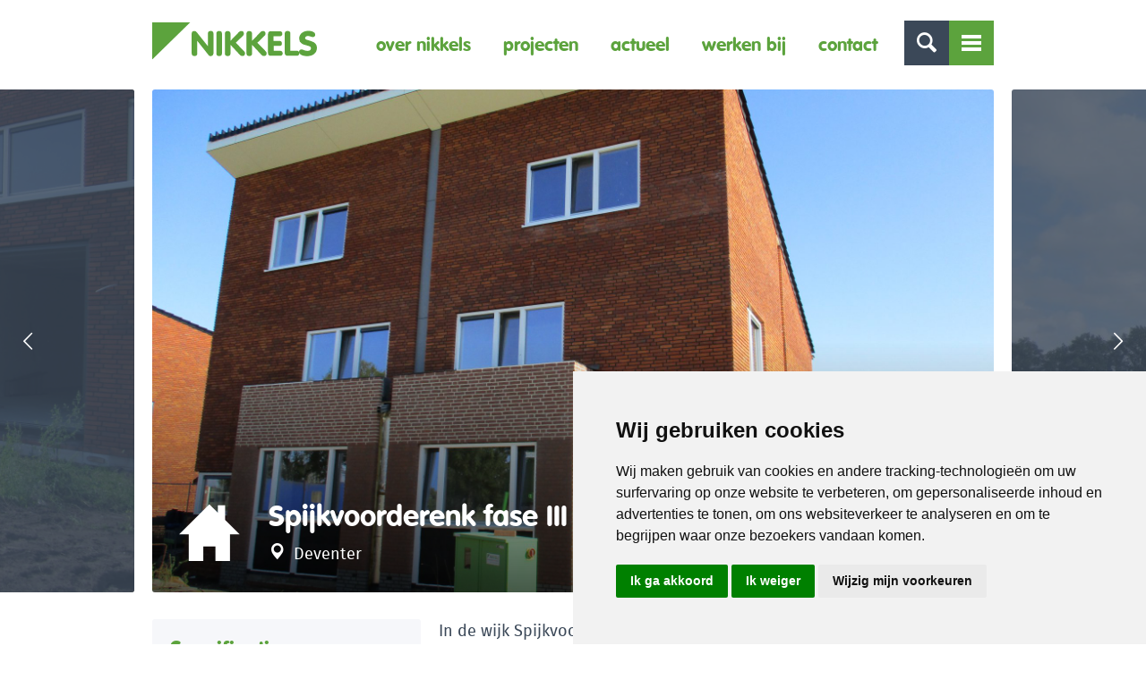

--- FILE ---
content_type: text/html; charset=UTF-8
request_url: https://nikkels.nl/project/spijkvoorderenk-fase-iii-8-5-woningen/
body_size: 9811
content:
<!doctype html>
<html class="no-js " lang="nl">
<head>
	<title>Spijkvoorderenk fase III 8 +5 woningen &raquo; Nikkels</title>

	<meta charset="UTF-8"/>
	<meta http-equiv="X-UA-Compatible" content="IE=edge">

	<!-- <link rel="shortcut icon" href="https://nikkels.nl/wp-content/themes/nikkels/favicon.ico"> -->

	<link rel="apple-touch-icon" sizes="180x180" href="/apple-touch-icon.png">
	<link rel="icon" type="image/png" sizes="32x32" href="/favicon-32x32.png">
	<link rel="icon" type="image/png" sizes="16x16" href="/favicon-16x16.png">
	<link rel="manifest" href="/site.webmanifest">
	<meta name="msapplication-TileColor" content="#da532c">
	<meta name="theme-color" content="#ffffff">

	<link rel="alternate" type="application/rss+xml" title="Nikkels RSS2 Feed"
	      href="https://nikkels.nl/feed/"/>
	<link rel="pingback" href="https://nikkels.nl/xmlrpc.php"/>
	<meta name="viewport" content="width=device-width, initial-scale=1, minimal-ui">

	<script src="https://cdn.jsdelivr.net/npm/sweetalert2@9"></script>
	<script src="https://cdnjs.cloudflare.com/ajax/libs/font-awesome/5.12.1/js/all.min.js" integrity="sha256-MAgcygDRahs+F/Nk5Vz387whB4kSK9NXlDN3w58LLq0=" crossorigin="anonymous"></script>

	<meta name='robots' content='index, follow, max-image-preview:large, max-snippet:-1, max-video-preview:-1' />

            <script data-no-defer="1" data-ezscrex="false" data-cfasync="false" data-pagespeed-no-defer data-cookieconsent="ignore">
                var ctPublicFunctions = {"_ajax_nonce":"f6b302d0fc","_rest_nonce":"1621fd010e","_ajax_url":"\/wp-admin\/admin-ajax.php","_rest_url":"https:\/\/nikkels.nl\/wp-json\/","data__cookies_type":"native","data__ajax_type":"rest","text__wait_for_decoding":"Decoding the contact data, let us a few seconds to finish. Anti-Spam by CleanTalk","cookiePrefix":"","wprocket_detected":false}
            </script>
        
            <script data-no-defer="1" data-ezscrex="false" data-cfasync="false" data-pagespeed-no-defer data-cookieconsent="ignore">
                var ctPublic = {"_ajax_nonce":"f6b302d0fc","settings__forms__check_internal":"0","settings__forms__check_external":"0","settings__forms__search_test":"1","settings__data__bot_detector_enabled":0,"blog_home":"https:\/\/nikkels.nl\/","pixel__setting":"0","pixel__enabled":false,"pixel__url":null,"data__email_check_before_post":1,"data__cookies_type":"native","data__key_is_ok":true,"data__visible_fields_required":true,"data__to_local_storage":[],"wl_brandname":"Anti-Spam by CleanTalk","wl_brandname_short":"CleanTalk","ct_checkjs_key":"f2174603f5cce6d41fa99f859e151a6f4fe9d7df39a19a66f797492829123857","emailEncoderPassKey":"090562eb7cd45a471e7f8fccfb0152bf","bot_detector_forms_excluded":"W10=","advancedCacheExists":true}
            </script>
        
	<!-- This site is optimized with the Yoast SEO plugin v20.0 - https://yoast.com/wordpress/plugins/seo/ -->
	<meta name="description" content="In de wijk Spijkvoorderenk in Deventer heeft Nikkels bouwbedrijf vijf 2-onder-één-kap woningen en 8 rijenwoningen gebouwd (fase 3)" />
	<link rel="canonical" href="https://nikkels.nl/project/spijkvoorderenk-fase-iii-8-5-woningen/" />
	<meta property="og:locale" content="nl_NL" />
	<meta property="og:type" content="article" />
	<meta property="og:title" content="Spijkvoorderenk fase III 8 +5 woningen &raquo; Nikkels" />
	<meta property="og:description" content="In de wijk Spijkvoorderenk in Deventer heeft Nikkels bouwbedrijf vijf 2-onder-één-kap woningen en 8 rijenwoningen gebouwd (fase 3)" />
	<meta property="og:url" content="https://nikkels.nl/project/spijkvoorderenk-fase-iii-8-5-woningen/" />
	<meta property="og:site_name" content="Nikkels" />
	<meta property="article:modified_time" content="2017-09-13T07:59:49+00:00" />
	<meta property="og:image" content="https://nikkels.nl/wp-content/uploads/2017/01/IMG_0429-1024x1024.jpg" />
	<meta property="og:image:width" content="1024" />
	<meta property="og:image:height" content="1024" />
	<meta property="og:image:type" content="image/jpeg" />
	<meta name="twitter:card" content="summary_large_image" />
	<script type="application/ld+json" class="yoast-schema-graph">{"@context":"https://schema.org","@graph":[{"@type":"WebPage","@id":"https://nikkels.nl/project/spijkvoorderenk-fase-iii-8-5-woningen/","url":"https://nikkels.nl/project/spijkvoorderenk-fase-iii-8-5-woningen/","name":"Spijkvoorderenk fase III 8 +5 woningen &raquo; Nikkels","isPartOf":{"@id":"https://www.nikkels.nl/#website"},"primaryImageOfPage":{"@id":"https://nikkels.nl/project/spijkvoorderenk-fase-iii-8-5-woningen/#primaryimage"},"image":{"@id":"https://nikkels.nl/project/spijkvoorderenk-fase-iii-8-5-woningen/#primaryimage"},"thumbnailUrl":"https://nikkels.nl/wp-content/uploads/2017/01/IMG_0429.jpg","datePublished":"2017-01-19T13:06:12+00:00","dateModified":"2017-09-13T07:59:49+00:00","description":"In de wijk Spijkvoorderenk in Deventer heeft Nikkels bouwbedrijf vijf 2-onder-één-kap woningen en 8 rijenwoningen gebouwd (fase 3)","breadcrumb":{"@id":"https://nikkels.nl/project/spijkvoorderenk-fase-iii-8-5-woningen/#breadcrumb"},"inLanguage":"nl","potentialAction":[{"@type":"ReadAction","target":["https://nikkels.nl/project/spijkvoorderenk-fase-iii-8-5-woningen/"]}]},{"@type":"ImageObject","inLanguage":"nl","@id":"https://nikkels.nl/project/spijkvoorderenk-fase-iii-8-5-woningen/#primaryimage","url":"https://nikkels.nl/wp-content/uploads/2017/01/IMG_0429.jpg","contentUrl":"https://nikkels.nl/wp-content/uploads/2017/01/IMG_0429.jpg","width":5152,"height":3864},{"@type":"BreadcrumbList","@id":"https://nikkels.nl/project/spijkvoorderenk-fase-iii-8-5-woningen/#breadcrumb","itemListElement":[{"@type":"ListItem","position":1,"name":"Home","item":"https://www.nikkels.nl/"},{"@type":"ListItem","position":2,"name":"Spijkvoorderenk fase III 8 +5 woningen"}]},{"@type":"WebSite","@id":"https://www.nikkels.nl/#website","url":"https://www.nikkels.nl/","name":"Nikkels","description":"bouwbedrijf in Twello","potentialAction":[{"@type":"SearchAction","target":{"@type":"EntryPoint","urlTemplate":"https://www.nikkels.nl/?s={search_term_string}"},"query-input":"required name=search_term_string"}],"inLanguage":"nl"}]}</script>
	<!-- / Yoast SEO plugin. -->


<script type="text/javascript">
window._wpemojiSettings = {"baseUrl":"https:\/\/s.w.org\/images\/core\/emoji\/14.0.0\/72x72\/","ext":".png","svgUrl":"https:\/\/s.w.org\/images\/core\/emoji\/14.0.0\/svg\/","svgExt":".svg","source":{"concatemoji":"https:\/\/nikkels.nl\/wp-includes\/js\/wp-emoji-release.min.js?ver=6.1.9"}};
/*! This file is auto-generated */
!function(e,a,t){var n,r,o,i=a.createElement("canvas"),p=i.getContext&&i.getContext("2d");function s(e,t){var a=String.fromCharCode,e=(p.clearRect(0,0,i.width,i.height),p.fillText(a.apply(this,e),0,0),i.toDataURL());return p.clearRect(0,0,i.width,i.height),p.fillText(a.apply(this,t),0,0),e===i.toDataURL()}function c(e){var t=a.createElement("script");t.src=e,t.defer=t.type="text/javascript",a.getElementsByTagName("head")[0].appendChild(t)}for(o=Array("flag","emoji"),t.supports={everything:!0,everythingExceptFlag:!0},r=0;r<o.length;r++)t.supports[o[r]]=function(e){if(p&&p.fillText)switch(p.textBaseline="top",p.font="600 32px Arial",e){case"flag":return s([127987,65039,8205,9895,65039],[127987,65039,8203,9895,65039])?!1:!s([55356,56826,55356,56819],[55356,56826,8203,55356,56819])&&!s([55356,57332,56128,56423,56128,56418,56128,56421,56128,56430,56128,56423,56128,56447],[55356,57332,8203,56128,56423,8203,56128,56418,8203,56128,56421,8203,56128,56430,8203,56128,56423,8203,56128,56447]);case"emoji":return!s([129777,127995,8205,129778,127999],[129777,127995,8203,129778,127999])}return!1}(o[r]),t.supports.everything=t.supports.everything&&t.supports[o[r]],"flag"!==o[r]&&(t.supports.everythingExceptFlag=t.supports.everythingExceptFlag&&t.supports[o[r]]);t.supports.everythingExceptFlag=t.supports.everythingExceptFlag&&!t.supports.flag,t.DOMReady=!1,t.readyCallback=function(){t.DOMReady=!0},t.supports.everything||(n=function(){t.readyCallback()},a.addEventListener?(a.addEventListener("DOMContentLoaded",n,!1),e.addEventListener("load",n,!1)):(e.attachEvent("onload",n),a.attachEvent("onreadystatechange",function(){"complete"===a.readyState&&t.readyCallback()})),(e=t.source||{}).concatemoji?c(e.concatemoji):e.wpemoji&&e.twemoji&&(c(e.twemoji),c(e.wpemoji)))}(window,document,window._wpemojiSettings);
</script>
<style type="text/css">
img.wp-smiley,
img.emoji {
	display: inline !important;
	border: none !important;
	box-shadow: none !important;
	height: 1em !important;
	width: 1em !important;
	margin: 0 0.07em !important;
	vertical-align: -0.1em !important;
	background: none !important;
	padding: 0 !important;
}
</style>
	<link rel='stylesheet' id='wp-block-library-css' href='https://nikkels.nl/wp-includes/css/dist/block-library/style.min.css?ver=6.1.9' type='text/css' media='all' />
<link rel='stylesheet' id='classic-theme-styles-css' href='https://nikkels.nl/wp-includes/css/classic-themes.min.css?ver=1' type='text/css' media='all' />
<style id='global-styles-inline-css' type='text/css'>
body{--wp--preset--color--black: #000000;--wp--preset--color--cyan-bluish-gray: #abb8c3;--wp--preset--color--white: #ffffff;--wp--preset--color--pale-pink: #f78da7;--wp--preset--color--vivid-red: #cf2e2e;--wp--preset--color--luminous-vivid-orange: #ff6900;--wp--preset--color--luminous-vivid-amber: #fcb900;--wp--preset--color--light-green-cyan: #7bdcb5;--wp--preset--color--vivid-green-cyan: #00d084;--wp--preset--color--pale-cyan-blue: #8ed1fc;--wp--preset--color--vivid-cyan-blue: #0693e3;--wp--preset--color--vivid-purple: #9b51e0;--wp--preset--gradient--vivid-cyan-blue-to-vivid-purple: linear-gradient(135deg,rgba(6,147,227,1) 0%,rgb(155,81,224) 100%);--wp--preset--gradient--light-green-cyan-to-vivid-green-cyan: linear-gradient(135deg,rgb(122,220,180) 0%,rgb(0,208,130) 100%);--wp--preset--gradient--luminous-vivid-amber-to-luminous-vivid-orange: linear-gradient(135deg,rgba(252,185,0,1) 0%,rgba(255,105,0,1) 100%);--wp--preset--gradient--luminous-vivid-orange-to-vivid-red: linear-gradient(135deg,rgba(255,105,0,1) 0%,rgb(207,46,46) 100%);--wp--preset--gradient--very-light-gray-to-cyan-bluish-gray: linear-gradient(135deg,rgb(238,238,238) 0%,rgb(169,184,195) 100%);--wp--preset--gradient--cool-to-warm-spectrum: linear-gradient(135deg,rgb(74,234,220) 0%,rgb(151,120,209) 20%,rgb(207,42,186) 40%,rgb(238,44,130) 60%,rgb(251,105,98) 80%,rgb(254,248,76) 100%);--wp--preset--gradient--blush-light-purple: linear-gradient(135deg,rgb(255,206,236) 0%,rgb(152,150,240) 100%);--wp--preset--gradient--blush-bordeaux: linear-gradient(135deg,rgb(254,205,165) 0%,rgb(254,45,45) 50%,rgb(107,0,62) 100%);--wp--preset--gradient--luminous-dusk: linear-gradient(135deg,rgb(255,203,112) 0%,rgb(199,81,192) 50%,rgb(65,88,208) 100%);--wp--preset--gradient--pale-ocean: linear-gradient(135deg,rgb(255,245,203) 0%,rgb(182,227,212) 50%,rgb(51,167,181) 100%);--wp--preset--gradient--electric-grass: linear-gradient(135deg,rgb(202,248,128) 0%,rgb(113,206,126) 100%);--wp--preset--gradient--midnight: linear-gradient(135deg,rgb(2,3,129) 0%,rgb(40,116,252) 100%);--wp--preset--duotone--dark-grayscale: url('#wp-duotone-dark-grayscale');--wp--preset--duotone--grayscale: url('#wp-duotone-grayscale');--wp--preset--duotone--purple-yellow: url('#wp-duotone-purple-yellow');--wp--preset--duotone--blue-red: url('#wp-duotone-blue-red');--wp--preset--duotone--midnight: url('#wp-duotone-midnight');--wp--preset--duotone--magenta-yellow: url('#wp-duotone-magenta-yellow');--wp--preset--duotone--purple-green: url('#wp-duotone-purple-green');--wp--preset--duotone--blue-orange: url('#wp-duotone-blue-orange');--wp--preset--font-size--small: 13px;--wp--preset--font-size--medium: 20px;--wp--preset--font-size--large: 36px;--wp--preset--font-size--x-large: 42px;--wp--preset--spacing--20: 0.44rem;--wp--preset--spacing--30: 0.67rem;--wp--preset--spacing--40: 1rem;--wp--preset--spacing--50: 1.5rem;--wp--preset--spacing--60: 2.25rem;--wp--preset--spacing--70: 3.38rem;--wp--preset--spacing--80: 5.06rem;}:where(.is-layout-flex){gap: 0.5em;}body .is-layout-flow > .alignleft{float: left;margin-inline-start: 0;margin-inline-end: 2em;}body .is-layout-flow > .alignright{float: right;margin-inline-start: 2em;margin-inline-end: 0;}body .is-layout-flow > .aligncenter{margin-left: auto !important;margin-right: auto !important;}body .is-layout-constrained > .alignleft{float: left;margin-inline-start: 0;margin-inline-end: 2em;}body .is-layout-constrained > .alignright{float: right;margin-inline-start: 2em;margin-inline-end: 0;}body .is-layout-constrained > .aligncenter{margin-left: auto !important;margin-right: auto !important;}body .is-layout-constrained > :where(:not(.alignleft):not(.alignright):not(.alignfull)){max-width: var(--wp--style--global--content-size);margin-left: auto !important;margin-right: auto !important;}body .is-layout-constrained > .alignwide{max-width: var(--wp--style--global--wide-size);}body .is-layout-flex{display: flex;}body .is-layout-flex{flex-wrap: wrap;align-items: center;}body .is-layout-flex > *{margin: 0;}:where(.wp-block-columns.is-layout-flex){gap: 2em;}.has-black-color{color: var(--wp--preset--color--black) !important;}.has-cyan-bluish-gray-color{color: var(--wp--preset--color--cyan-bluish-gray) !important;}.has-white-color{color: var(--wp--preset--color--white) !important;}.has-pale-pink-color{color: var(--wp--preset--color--pale-pink) !important;}.has-vivid-red-color{color: var(--wp--preset--color--vivid-red) !important;}.has-luminous-vivid-orange-color{color: var(--wp--preset--color--luminous-vivid-orange) !important;}.has-luminous-vivid-amber-color{color: var(--wp--preset--color--luminous-vivid-amber) !important;}.has-light-green-cyan-color{color: var(--wp--preset--color--light-green-cyan) !important;}.has-vivid-green-cyan-color{color: var(--wp--preset--color--vivid-green-cyan) !important;}.has-pale-cyan-blue-color{color: var(--wp--preset--color--pale-cyan-blue) !important;}.has-vivid-cyan-blue-color{color: var(--wp--preset--color--vivid-cyan-blue) !important;}.has-vivid-purple-color{color: var(--wp--preset--color--vivid-purple) !important;}.has-black-background-color{background-color: var(--wp--preset--color--black) !important;}.has-cyan-bluish-gray-background-color{background-color: var(--wp--preset--color--cyan-bluish-gray) !important;}.has-white-background-color{background-color: var(--wp--preset--color--white) !important;}.has-pale-pink-background-color{background-color: var(--wp--preset--color--pale-pink) !important;}.has-vivid-red-background-color{background-color: var(--wp--preset--color--vivid-red) !important;}.has-luminous-vivid-orange-background-color{background-color: var(--wp--preset--color--luminous-vivid-orange) !important;}.has-luminous-vivid-amber-background-color{background-color: var(--wp--preset--color--luminous-vivid-amber) !important;}.has-light-green-cyan-background-color{background-color: var(--wp--preset--color--light-green-cyan) !important;}.has-vivid-green-cyan-background-color{background-color: var(--wp--preset--color--vivid-green-cyan) !important;}.has-pale-cyan-blue-background-color{background-color: var(--wp--preset--color--pale-cyan-blue) !important;}.has-vivid-cyan-blue-background-color{background-color: var(--wp--preset--color--vivid-cyan-blue) !important;}.has-vivid-purple-background-color{background-color: var(--wp--preset--color--vivid-purple) !important;}.has-black-border-color{border-color: var(--wp--preset--color--black) !important;}.has-cyan-bluish-gray-border-color{border-color: var(--wp--preset--color--cyan-bluish-gray) !important;}.has-white-border-color{border-color: var(--wp--preset--color--white) !important;}.has-pale-pink-border-color{border-color: var(--wp--preset--color--pale-pink) !important;}.has-vivid-red-border-color{border-color: var(--wp--preset--color--vivid-red) !important;}.has-luminous-vivid-orange-border-color{border-color: var(--wp--preset--color--luminous-vivid-orange) !important;}.has-luminous-vivid-amber-border-color{border-color: var(--wp--preset--color--luminous-vivid-amber) !important;}.has-light-green-cyan-border-color{border-color: var(--wp--preset--color--light-green-cyan) !important;}.has-vivid-green-cyan-border-color{border-color: var(--wp--preset--color--vivid-green-cyan) !important;}.has-pale-cyan-blue-border-color{border-color: var(--wp--preset--color--pale-cyan-blue) !important;}.has-vivid-cyan-blue-border-color{border-color: var(--wp--preset--color--vivid-cyan-blue) !important;}.has-vivid-purple-border-color{border-color: var(--wp--preset--color--vivid-purple) !important;}.has-vivid-cyan-blue-to-vivid-purple-gradient-background{background: var(--wp--preset--gradient--vivid-cyan-blue-to-vivid-purple) !important;}.has-light-green-cyan-to-vivid-green-cyan-gradient-background{background: var(--wp--preset--gradient--light-green-cyan-to-vivid-green-cyan) !important;}.has-luminous-vivid-amber-to-luminous-vivid-orange-gradient-background{background: var(--wp--preset--gradient--luminous-vivid-amber-to-luminous-vivid-orange) !important;}.has-luminous-vivid-orange-to-vivid-red-gradient-background{background: var(--wp--preset--gradient--luminous-vivid-orange-to-vivid-red) !important;}.has-very-light-gray-to-cyan-bluish-gray-gradient-background{background: var(--wp--preset--gradient--very-light-gray-to-cyan-bluish-gray) !important;}.has-cool-to-warm-spectrum-gradient-background{background: var(--wp--preset--gradient--cool-to-warm-spectrum) !important;}.has-blush-light-purple-gradient-background{background: var(--wp--preset--gradient--blush-light-purple) !important;}.has-blush-bordeaux-gradient-background{background: var(--wp--preset--gradient--blush-bordeaux) !important;}.has-luminous-dusk-gradient-background{background: var(--wp--preset--gradient--luminous-dusk) !important;}.has-pale-ocean-gradient-background{background: var(--wp--preset--gradient--pale-ocean) !important;}.has-electric-grass-gradient-background{background: var(--wp--preset--gradient--electric-grass) !important;}.has-midnight-gradient-background{background: var(--wp--preset--gradient--midnight) !important;}.has-small-font-size{font-size: var(--wp--preset--font-size--small) !important;}.has-medium-font-size{font-size: var(--wp--preset--font-size--medium) !important;}.has-large-font-size{font-size: var(--wp--preset--font-size--large) !important;}.has-x-large-font-size{font-size: var(--wp--preset--font-size--x-large) !important;}
.wp-block-navigation a:where(:not(.wp-element-button)){color: inherit;}
:where(.wp-block-columns.is-layout-flex){gap: 2em;}
.wp-block-pullquote{font-size: 1.5em;line-height: 1.6;}
</style>
<link rel='stylesheet' id='ct_public_css-css' href='https://nikkels.nl/wp-content/plugins/cleantalk-spam-protect/css/cleantalk-public.min.css?ver=6.36.1' type='text/css' media='all' />
<link rel='stylesheet' id='app-css' href='https://nikkels.nl/wp-content/themes/nikkels/dist/css/app.min.css?ver=1554806926' type='text/css' media='all' />
<link rel='stylesheet' id='theme-child-css' href='https://nikkels.nl/wp-content/uploads/wp-less/nikkels_summer19/assets/less/_customer-0ae996f786.css' type='text/css' media='all' />
<link rel='stylesheet' id='bxslider-css' href='https://nikkels.nl/wp-content/themes/nikkels_summer19/assets/css/jquery.bxslider.css?ver=6.1.9' type='text/css' media='all' />
<script type='text/javascript' src='https://nikkels.nl/wp-content/themes/nikkels/dist/js/jquery.min.js?ver=1.0.0' id='jquery-js'></script>
<script type='text/javascript' data-pagespeed-no-defer src='https://nikkels.nl/wp-content/plugins/cleantalk-spam-protect/js/apbct-public-bundle.min.js?ver=6.36.1' id='ct_public_functions-js'></script>
<script type='text/javascript' src='https://nikkels.nl/wp-content/themes/nikkels/dist/js/modernizr.min.js?ver=1.0.0' id='modernizr-js'></script>
<link rel="https://api.w.org/" href="https://nikkels.nl/wp-json/" /><link rel="alternate" type="application/json+oembed" href="https://nikkels.nl/wp-json/oembed/1.0/embed?url=https%3A%2F%2Fnikkels.nl%2Fproject%2Fspijkvoorderenk-fase-iii-8-5-woningen%2F" />
<link rel="alternate" type="text/xml+oembed" href="https://nikkels.nl/wp-json/oembed/1.0/embed?url=https%3A%2F%2Fnikkels.nl%2Fproject%2Fspijkvoorderenk-fase-iii-8-5-woningen%2F&#038;format=xml" />

		<!-- Google Tag Manager -->
		<script>(function(w,d,s,l,i){w[l]=w[l]||[];w[l].push({'gtm.start':
		            new Date().getTime(),event:'gtm.js'});var f=d.getElementsByTagName(s)[0],
		        j=d.createElement(s),dl=l!='dataLayer'?'&l='+l:'';j.async=true;j.src=
		        'https://www.googletagmanager.com/gtm.js?id='+i+dl;f.parentNode.insertBefore(j,f);
		    })(window,document,'script','dataLayer','GTM-WVHQ2J3T');</script>
		<!-- End Google Tag Manager -->
		</head>
<body data-rsssl=1 itemscope itemtype="http://schema.org/WebPage" class="project-template-default single single-project postid-1442">

<div class="page-wrapper">
	<header>
		<div class="row">
			<div class="columns">
                <a href="https://nikkels.nl" class="logo logo--header"><img src="https://nikkels.nl/wp-content/themes/nikkels/dist/svg/logo.svg" alt="Nikkels" /></a>

				<div class="nav-icons">
					<a href="#" class="toggle-search icon-search"></a>
					<a href="#mobile-nav" class="toggle-navigation"><span class="lines-container"><span class="lines"></span></span></a>
				</div>

				<nav class="main-navigation navigation hide-for-medium-down">
					<ul><li id="menu-item-333" class="menu-item menu-item-type-post_type menu-item-object-page menu-item-333"><a href="https://nikkels.nl/over-nikkels/">Over Nikkels</a></li>
<li id="menu-item-5094" class="menu-item menu-item-type-custom menu-item-object-custom menu-item-5094"><a href="https://nikkels.nl/projecten/projecten-overzicht/">Projecten</a></li>
<li id="menu-item-25" class="menu-item menu-item-type-post_type menu-item-object-page menu-item-25"><a href="https://nikkels.nl/actueel/">Actueel</a></li>
<li id="menu-item-8153" class="menu-item menu-item-type-post_type menu-item-object-page menu-item-8153"><a href="https://nikkels.nl/werken-bij-nikkels/">Werken bij</a></li>
<li id="menu-item-23" class="menu-item menu-item-type-post_type menu-item-object-page menu-item-23"><a href="https://nikkels.nl/contact/">Contact</a></li>
</ul>				</nav>
			</div>
		</div>
	</header>

	<section class="header-nav">
		<div class="row">
			<div class="columns medium-9">
				<nav class="header-navigation navigation">
					<ul><li id="menu-item-31" class="menu-item menu-item-type-post_type menu-item-object-page menu-item-has-children menu-item-31"><a href="https://nikkels.nl/over-nikkels/">Over Nikkels</a>
<ul class="sub-menu">
	<li id="menu-item-11810" class="menu-item menu-item-type-post_type menu-item-object-page menu-item-11810"><a href="https://nikkels.nl/werken-bij-nikkels/">Werken bij Nikkels</a></li>
	<li id="menu-item-34" class="menu-item menu-item-type-post_type menu-item-object-page menu-item-34"><a href="https://nikkels.nl/over-nikkels/expertises/">Expertises</a></li>
</ul>
</li>
<li id="menu-item-30" class="menu-item menu-item-type-post_type menu-item-object-page menu-item-has-children menu-item-30"><a href="https://nikkels.nl/projecten/">Projecten</a>
<ul class="sub-menu">
	<li id="menu-item-319" class="menu-item menu-item-type-post_type menu-item-object-page menu-item-319"><a href="https://nikkels.nl/projecten/projecten-overzicht/">Laatste projecten</a></li>
	<li id="menu-item-321" class="menu-item menu-item-type-post_type menu-item-object-expertise menu-item-321"><a href="https://nikkels.nl/expertise/duurzaamheid/">Duurzaamheid</a></li>
	<li id="menu-item-324" class="menu-item menu-item-type-post_type menu-item-object-expertise menu-item-324"><a href="https://nikkels.nl/expertise/woningbouw/">Woningbouw</a></li>
	<li id="menu-item-323" class="menu-item menu-item-type-post_type menu-item-object-expertise menu-item-323"><a href="https://nikkels.nl/expertise/utiliteit/">Utiliteit</a></li>
	<li id="menu-item-322" class="menu-item menu-item-type-post_type menu-item-object-expertise menu-item-322"><a href="https://nikkels.nl/expertise/renovatie/">Renovatie</a></li>
</ul>
</li>
<li id="menu-item-29" class="menu-item menu-item-type-post_type menu-item-object-page menu-item-has-children menu-item-29"><a href="https://nikkels.nl/actueel/">Actueel</a>
<ul class="sub-menu">
	<li id="menu-item-320" class="menu-item menu-item-type-post_type menu-item-object-page menu-item-320"><a href="https://nikkels.nl/actueel/">Laatste nieuws</a></li>
</ul>
</li>
</ul>				</nav>
			</div>
			<div class="columns medium-3">
				<div class="header-contact">
					<p class="header-contact-title"><a href="https://nikkels.nl/project/spijkvoorderenk-fase-iii-8-5-woningen/">Contact</a></p>

					<p>Zuiderlaan 1<br />
7391 TZ  Twello</p>

					<p>
											T <a href="tel:0571277800">(0571) 27 78 00</a><br/>
					
											F (0571) 27 78 01										</p>

											<p><a href="mailto:info@nikkels.nl">&#105;&#110;fo&#64;nik&#107;e&#108;&#115;&#46;n&#108;</a></p>
									</div>
			</div>
		</div>
	</section>

	<section class="header-search">
		<div class="row">
			<div class="columns">
				<form method="get" id="searchform" action="https://nikkels.nl/" class="searchform">
					<input class="search-text" type="text" name="s" id="s" value="" placeholder="Zoeken" />
					<input class="search-submit" type="submit" value="" />
				</form>
			</div>
		</div>
	</section>


<link rel="stylesheet" href="https://unpkg.com/swiper@7/swiper-bundle.min.css" />
<link rel="stylesheet" href="https://cdn.jsdelivr.net/npm/@fancyapps/ui@4.0/dist/fancybox.css" />
<script src="https://unpkg.com/swiper@7/swiper-bundle.min.js"></script>
<script src="https://cdn.jsdelivr.net/npm/@fancyapps/ui@4.0/dist/fancybox.umd.js"></script>

    <section class="section-slider section-header">
        <div class="slider-wrapper">
                            
                <div class="row">
                    <div class="columns">
                        <div class="slide-inner" data-interchange="[https://nikkels.nl/wp-content/uploads/cache/IMG_0429-o4v36biz8txqv2mm075hvysxdvmzjc8mpf543tcw3k.jpg, (default)], [https://nikkels.nl/wp-content/uploads/cache/IMG_0429-o4v36bj1l16lvdsqyg5f5zs5u6p8x07qm67780y1i8.jpg, (medium)], [https://nikkels.nl/wp-content/uploads/cache/IMG_0429-o4v36bjda1ewwxnfpp51k4oc3q0jtc3a5xhmt2vsjk.jpg, (mediumretina)], [https://nikkels.nl/wp-content/uploads/cache/IMG_0429-o4v36bj5hd9djwez7j5ampevxd50js694raof1laio.jpg, (large)], [https://nikkels.nl/wp-content/uploads/cache/IMG_0429-o4v36bjl2pkg9yvw7v4shjxsa2w32w0b73ol746akg.jpg, (largeretina)], [https://nikkels.nl/wp-content/uploads/cache/IMG_0429-o4v36bjda1ewwxnfpp51k4oc3q0jtc3a5xhmt2vsjk.jpg, (xlarge)], [https://nikkels.nl/wp-content/uploads/cache/IMG_0429-o4v36bk0o1vj01ct874acegomsn5lzud9g2hz6ram8.jpg, (xlargeretina)]">
                            <div class="slide-overlay">
                                <span class="slide-icon glyphicons glyphicons-home"></span>
                                <div class="slide-title-icon">
                                    <h1 class="slide-title">Spijkvoorderenk fase III 8 +5 woningen</h1>
                                    <p class="slide-subtitle"><span
                                                class="glyphicons-map-marker"></span> Deventer</p>
                                </div>
                            </div>
                        </div>
                    </div>
                </div>
                                        
                <div class="row">
                    <div class="columns">
                        <div class="slide-inner" data-interchange="[https://nikkels.nl/wp-content/uploads/cache/IMG_4612-o4v3608wytiazr2zu29z21ne996kyyzunvbachtm68.jpg, (default)], [https://nikkels.nl/wp-content/uploads/cache/IMG_4612-o4v3608zb0r60294sb9wc2mmpk8ucmyykmddgperkw.jpg, (medium)], [https://nikkels.nl/wp-content/uploads/cache/IMG_4612-o4v3609b00zh1m3tjk9iq7isz3k58yui4dnt1rcim8.jpg, (mediumretina)], [https://nikkels.nl/wp-content/uploads/cache/IMG_4612-o4v360937ctxokvd1e9rss9csqolzexh37gunq20lc.jpg, (large)], [https://nikkels.nl/wp-content/uploads/cache/IMG_4612-o4v3609isp50enca1q99nms95gfoiirj5jurfsn0n4.jpg, (largeretina)], [https://nikkels.nl/wp-content/uploads/cache/IMG_4612-o4v3609b00zh1m3tjk9iq7isz3k58yui4dnt1rcim8.jpg, (xlarge)], [https://nikkels.nl/wp-content/uploads/cache/IMG_4612-o4v3609ye1g34pt7228rihb5i66r1mll7w8o7v80ow.jpg, (xlargeretina)]">
                            <div class="slide-overlay">
                                                                    <h2 class="slide-title">Spijkvoorderenk fase III 8 +5 woningen</h2>
                                                            </div>
                        </div>
                    </div>
                </div>
                            
                <div class="row">
                    <div class="columns">
                        <div class="slide-inner" data-interchange="[https://nikkels.nl/wp-content/uploads/cache/IMG_0431-o4v36biz8txqv2mm075hvysxdvmzjc8mpf543tczk0.jpg, (default)], [https://nikkels.nl/wp-content/uploads/cache/IMG_0431-o4v36bj1l16lvdsqyg5f5zs5u6p8x07qm67780y5ts.jpg, (medium)], [https://nikkels.nl/wp-content/uploads/cache/IMG_0431-o4v36bjda1ewwxnfpp51k4oc3q0jtc3a5xhmt2w16o.jpg, (mediumretina)], [https://nikkels.nl/wp-content/uploads/cache/IMG_0431-o4v36bj5hd9djwez7j5ampevxd50js694raof1lg9w.jpg, (large)], [https://nikkels.nl/wp-content/uploads/cache/IMG_0431-o4v36bjl2pkg9yvw7v4shjxsa2w32w0b73ol746m36.jpg, (largeretina)], [https://nikkels.nl/wp-content/uploads/cache/IMG_0431-o4v36bjda1ewwxnfpp51k4oc3q0jtc3a5xhmt2w16o.jpg, (xlarge)], [https://nikkels.nl/wp-content/uploads/cache/IMG_0431-o4v36bk0o1vj01ct874acegomsn5lzud9g2hz6rrwg.jpg, (xlargeretina)]">
                            <div class="slide-overlay">
                                                                    <h2 class="slide-title">Spijkvoorderenk fase III 8 +5 woningen</h2>
                                                            </div>
                        </div>
                    </div>
                </div>
                            
                <div class="row">
                    <div class="columns">
                        <div class="slide-inner" data-interchange="[https://nikkels.nl/wp-content/uploads/cache/IMG_4584-o4v3624lchkvmz09j338716bg0xbed7bc4m9b1qtts.jpg, (default)], [https://nikkels.nl/wp-content/uploads/cache/IMG_4584-o4v3624nootqna6ehc35h25jwbzks16f8vocf9bz8g.jpg, (medium)], [https://nikkels.nl/wp-content/uploads/cache/IMG_4584-o4v3624zdp21ou138l2rv71q5vavod1ysmys0b9q9s.jpg, (mediumretina)], [https://nikkels.nl/wp-content/uploads/cache/IMG_4584-o4v3624rl0wibssmqf30xrs9zifcet4xrgrtm9z88w.jpg, (large)], [https://nikkels.nl/wp-content/uploads/cache/IMG_4584-o4v362576d7l1v9jqr2ismb6c86exwyztt5qeck8ao.jpg, (largeretina)], [https://nikkels.nl/wp-content/uploads/cache/IMG_4584-o4v3624zdp21ou138l2rv71q5vavod1ysmys0b9q9s.jpg, (xlarge)], [https://nikkels.nl/wp-content/uploads/cache/IMG_4584-o4v3625mrpinrxqgr320ngu2oxxhh0t1w5jn6f58cg.jpg, (xlargeretina)]">
                            <div class="slide-overlay">
                                                                    <h2 class="slide-title">Spijkvoorderenk fase III 8 +5 woningen</h2>
                                                            </div>
                        </div>
                    </div>
                </div>
                            
                <div class="row">
                    <div class="columns">
                        <div class="slide-inner" data-interchange="[https://nikkels.nl/wp-content/uploads/cache/IMG_4613-o4v3608wytiazr2zu29z21ne996kyyzunvbachtm68.jpg, (default)], [https://nikkels.nl/wp-content/uploads/cache/IMG_4613-o4v3608zb0r60294sb9wc2mmpk8ucmyykmddgperkw.jpg, (medium)], [https://nikkels.nl/wp-content/uploads/cache/IMG_4613-o4v3609b00zh1m3tjk9iq7isz3k58yui4dnt1rcim8.jpg, (mediumretina)], [https://nikkels.nl/wp-content/uploads/cache/IMG_4613-o4v360937ctxokvd1e9rss9csqolzexh37gunq20lc.jpg, (large)], [https://nikkels.nl/wp-content/uploads/cache/IMG_4613-o4v3609isp50enca1q99nms95gfoiirj5jurfsn0n4.jpg, (largeretina)], [https://nikkels.nl/wp-content/uploads/cache/IMG_4613-o4v3609b00zh1m3tjk9iq7isz3k58yui4dnt1rcim8.jpg, (xlarge)], [https://nikkels.nl/wp-content/uploads/cache/IMG_4613-o4v3609ye1g34pt7228rihb5i66r1mll7w8o7v80ow.jpg, (xlargeretina)]">
                            <div class="slide-overlay">
                                                                    <h2 class="slide-title">Spijkvoorderenk fase III 8 +5 woningen</h2>
                                                            </div>
                        </div>
                    </div>
                </div>
                            
                <div class="row">
                    <div class="columns">
                        <div class="slide-inner" data-interchange="[https://nikkels.nl/wp-content/uploads/cache/IMG_4581-o4v3624lchkvmz09j338716bg0xbed7bc4m9b1qtts.jpg, (default)], [https://nikkels.nl/wp-content/uploads/cache/IMG_4581-o4v3624nootqna6ehc35h25jwbzks16f8vocf9bz8g.jpg, (medium)], [https://nikkels.nl/wp-content/uploads/cache/IMG_4581-o4v3624zdp21ou138l2rv71q5vavod1ysmys0b9q9s.jpg, (mediumretina)], [https://nikkels.nl/wp-content/uploads/cache/IMG_4581-o4v3624rl0wibssmqf30xrs9zifcet4xrgrtm9z88w.jpg, (large)], [https://nikkels.nl/wp-content/uploads/cache/IMG_4581-o4v362576d7l1v9jqr2ismb6c86exwyztt5qeck8ao.jpg, (largeretina)], [https://nikkels.nl/wp-content/uploads/cache/IMG_4581-o4v3624zdp21ou138l2rv71q5vavod1ysmys0b9q9s.jpg, (xlarge)], [https://nikkels.nl/wp-content/uploads/cache/IMG_4581-o4v3625mrpinrxqgr320ngu2oxxhh0t1w5jn6f58cg.jpg, (xlargeretina)]">
                            <div class="slide-overlay">
                                                                    <h2 class="slide-title">Spijkvoorderenk fase III 8 +5 woningen</h2>
                                                            </div>
                        </div>
                    </div>
                </div>
                    </div>
    </section>

<section class="section-content">
    <div class="row">
        <div class="columns medium-7 medium-push-5 large-8 large-push-4">
            
            <div class="page-content">
                <div class="unreset-css"><p>In de wijk Spijkvoorderenk in Deventer heeft Nikkels vijf 2-onder-één-kap woningen en 8 rijenwoningen gebouwd (fase 3). De woningen zijn gebouwd in opdracht van Le Clercq Planontwikkeling en zijn ontworpen door de architectenbureaus I’m architecten en architectenbureau Kristinsson.</p>
</div>            </div>
                    </div>
        <aside class="columns medium-5 medium-pull-7 large-4 large-pull-8">
            
            
            <div class="aside-block aside-specs">
                <div class="aside-specs-inner">
                    <h3>Specificaties</h3>
                                            <div class="spec-field">
                            <h4>Locatie</h4>
                            <p>Deventer</p>
                        </div>
                    
                                            <div class="spec-field">
                            <h4>Opdrachtgever(s)</h4>
                            <p>Le Clercq Planontwikkeling BV te Deventer</p>
                        </div>
                    
                                            <div class="spec-field">
                            <h4>Makelaar(s)</h4>
                            <p>Thoma PostJr te Deventer<br />
Getreuer Makelaars te Deventer</p>
                        </div>
                    
                                            <div class="spec-field">
                            <h4>Architect</h4>
                            <p>I'M Architecten te Deventer</p>
                        </div>
                                    </div>

                                    <a href="https://www.google.nl/maps/place/Hoogeveenstraat,+Deventer/@52.2665386,6.2176078,17z/data=!3m1!4b1!4m5!3m4!1s0x47c7ebea2e8a919f:0xefe6657b5711f1a3!8m2!3d52.2665353!4d6.2197965" target="_blank"
                       class="button">Locatie op Google Maps</a>
                            </div>

                            <div class="aside-block aside-pages">
                    <div class="aside-pages-inner header-aside-inner">
                        <p class="header-subtitle">Expertise</p>
                        <h2>Meer over woningbouw</h2>

                                                    <ul class="page-list">
                                                                                                            <li><a href="https://nikkels.nl/projecten/"
                                               class="read-more">Alle woningbouw projecten</a></li>
                                                                                                                                                <li><a href="https://nikkels.nl/contact/"
                                               class="read-more">Vraag & antwoord</a></li>
                                                                                                                                                <li><a href="https://nikkels.nl/contact/"
                                               class="read-more">Innovaties</a></li>
                                                                                                </ul>
                                            </div>
                    <a href="https://nikkels.nl/contact/" class="button button--darkgreen" target="_self">Maak een afspraak</a>                </div>
                    </aside>
    </div>
</section>
<section class="project-overview">
    <div class="row">
        <div class="columns">
            <h2 class="section-title">
                <h2 class="section-title">Andere woningbouw projecten</h2>
        </div>
    </div>

            <div class="row" data-equalizer data-equalizer-mq="medium-up">
                            
<article class="project-item columns medium-4">
    
	<div class="project-img " style="    height: 234px;">

		<div class="project-img-inner">
            <h2><a href="https://nikkels.nl/project/hooghe-tuinen-deventer/" style="color:#fff; text-decoration: none;">Hooghe Tuinen Deventer</a></h2>
							<p class="project-location"><span class="glyphicons-map-marker"></span> Deventer</p>
					</div>

        <a href="https://nikkels.nl/project/hooghe-tuinen-deventer/" class=""><div class="image-container"><img src="https://nikkels.nl/wp-content/uploads/cache/Deventer-Hooghe-Tuinen_Nikkels_6-ren5kojiwxr7br1glqwgb3xfw9y50junokptc7vvcg.jpg" alt="Deventer Hooghe Tuinen_Nikkels_6" width="768" height="600"  data-orientation="landscape" class="orientation-landscape" /></div></a>
	</div>
	<div class="project-info">
					<p class="project-expertise"><span class="glyphicons glyphicons-home"></span> Woningbouw</p>
		
					<p class="project-status"><span class="icon-flag"></span> In ontwikkeling</p>
			</div>

	<a href="https://nikkels.nl/project/hooghe-tuinen-deventer/" class="button">Bekijk project</a>
</article>                                
<article class="project-item columns medium-4">
    
	<div class="project-img " style="    height: 234px;">

		<div class="project-img-inner">
            <h2><a href="https://nikkels.nl/project/molukse-wijk-bemmel/" style="color:#fff; text-decoration: none;">Molukse wijk Bemmel</a></h2>
							<p class="project-location"><span class="glyphicons-map-marker"></span> Bemmel</p>
					</div>

        <a href="https://nikkels.nl/project/molukse-wijk-bemmel/" class=""><div class="image-container"><img src="https://nikkels.nl/wp-content/uploads/cache/Molukse-wijk-beneden-en-bovenwoningen-qmg8e7k06gjqe3k4fyfc6ove2buqayal3lfi4nck1c.jpg" alt="Molukse-wijk-beneden-en-bovenwoningen" width="768" height="600"  data-orientation="landscape" class="orientation-landscape" /></div></a>
	</div>
	<div class="project-info">
					<p class="project-expertise"><span class="glyphicons glyphicons-home"></span> Woningbouw</p>
		
					<p class="project-status"><span class="icon-flag"></span> In ontwikkeling</p>
			</div>

	<a href="https://nikkels.nl/project/molukse-wijk-bemmel/" class="button">Bekijk project</a>
</article>                                
<article class="project-item columns medium-4">
    
	<div class="project-img " style="    height: 234px;">

		<div class="project-img-inner">
            <h2><a href="https://nikkels.nl/project/oosterhoogte-oosterbeek/" style="color:#fff; text-decoration: none;">Oosterhoogte Oosterbeek</a></h2>
							<p class="project-location"><span class="glyphicons-map-marker"></span> Oosterbeek</p>
					</div>

        <a href="https://nikkels.nl/project/oosterhoogte-oosterbeek/" class=""><div class="image-container"><img src="https://nikkels.nl/wp-content/uploads/cache/Oosterbeek-Oosterhoogte1-rdmdsgln8xzd5ccygl0idhnkbbe67cyj86m2628l80.jpeg" alt="Oosterbeek &#8211; Oosterhoogte1" width="768" height="600"  data-orientation="landscape" class="orientation-landscape" /></div></a>
	</div>
	<div class="project-info">
					<p class="project-expertise"><span class="glyphicons glyphicons-home"></span> Woningbouw</p>
		
					<p class="project-status"><span class="icon-flag"></span> In uitvoering</p>
			</div>

	<a href="https://nikkels.nl/project/oosterhoogte-oosterbeek/" class="button">Bekijk project</a>
</article>                        </div>
    </section>

	<footer>

		

        
		<div class="footer-contact">
			<div class="row">
				<div class="columns medium-4">
					<h4>Adres</h4>
					<p>Zuiderlaan 1<br />
7391 TZ  Twello</p>

											<p class="footer-tel"><strong><span class="icon-phone"></span> <a href="tel:0571277800">(0571) 27 78 00</a></strong></p>
					
											<p class="footer-mail"><strong><a href="mailto:info@nikkels.nl"><span class="icon-mail-1"></span> &#105;n&#102;&#111;&#64;ni&#107;&#107;&#101;l&#115;&#46;&#110;&#108;</a></strong></p>
									</div>
				<div class="columns medium-4">
					<h4>Volg ons</h4>
					
					
                                            <p class="footer-social"><a href="https://www.linkedin.com/company/nikkels-bouwbedrijf-bv/" target="_blank" class="social-icon read-more icon-linkedin">LinkedIn</a></p>
                    
											<p class="footer-social"><a href="https://www.facebook.com/nikkelsbouwbedrijf/" target="_blank" class="social-icon read-more icon-facebook-squared">Facebook</a></p>
					
											<p class="footer-social"><a href="https://www.instagram.com/nikkels_bouwbedrijf/" target="_blank" class="social-icon read-more icon-instagram-squared"><i style="    font-size: 20px; margin-right: 15px;" class="fab fa-instagram"></i>Instagram</a></p>
					
					<br />
					<h4>Bouwnu.nl</h4>
					<a target="_blank" href="https://bouwnu.nl/aannemer/nikkels-bouwbedrijf-bv-twello">
					<img width="80" src="https://nikkels.nl/wp-content/themes/nikkels_summer19/images/bouwennu.png">
					</a>
					<br /> <br />
					<p><a target="_blank" href="https://bouwnu.nl/aannemer/nikkels-bouwbedrijf-bv-twello"><strong>Bekijk onze reviews</strong></a></p>
				</div>
				<div class="footer-buttons columns medium-4">
											<ul class="footer-list">
																								<li><a href="https://nikkels.nl/contact/" class="button"><span class="icon-chat"></span> Ik heb een vraag</a></li>
																																<li><a href="https://nikkels.nl/afdeling-service/" class="button"><span class="icon-group"></span> Ik heb een serviceverzoek</a></li>
																																<li><a href="https://nikkels.nl/downloads/" class="button"><span class="icon-info"></span> Downloads</a></li>
																					</ul>
									</div>
			</div>
		</div>
	</footer>

</div>
    <footer id="footer">
        <div class="container">
            <div class="row">
                <div class="col-xs-12">

                    &copy 2026 Nikkels <span>|</span>
                    <a href="https://nikkels.nl/privacy-disclaimer/">Privacy disclaimer</a>
                </div>
            </div>
        </div>


    </footer>
<script>				
                    document.addEventListener('DOMContentLoaded', function () {
                        setTimeout(function(){
                            if( document.querySelectorAll('[name^=ct_checkjs]').length > 0 ) {
                                apbct_public_sendREST(
                                    'js_keys__get',
                                    { callback: apbct_js_keys__set_input_value }
                                )
                            }
                        },0)					    
                    })				
                </script><script type='text/javascript' id='app-js-extra'>
/* <![CDATA[ */
var wp_ajax = {"ajaxurl":"https:\/\/nikkels.nl\/wp-admin\/admin-ajax.php","hostname":"https:\/\/nikkels.nl","template_dir":"https:\/\/nikkels.nl\/wp-content\/themes\/nikkels"};
/* ]]> */
</script>
<script type='text/javascript' src='https://nikkels.nl/wp-content/themes/nikkels/dist/js/app.min.js?ver=1554806926' id='app-js'></script>
<script type='text/javascript' src='https://nikkels.nl/wp-content/themes/nikkels_summer19/assets/js/jquery.bxslider.js' id='bxslider-js'></script>
<script type='text/javascript' src='https://nikkels.nl/wp-content/themes/nikkels_summer19/assets/js/script.js' id='sieronline-js'></script>

<script type="text/javascript" src="//www.freeprivacypolicy.com/public/cookie-consent/4.1.0/cookie-consent.js" charset="UTF-8"></script>
<script type="text/javascript" charset="UTF-8">
document.addEventListener('DOMContentLoaded', function () {
cookieconsent.run({"notice_banner_type":"simple","consent_type":"express","palette":"light","language":"nl","page_load_consent_levels":["strictly-necessary"],"notice_banner_reject_button_hide":false,"preferences_center_close_button_hide":false,"page_refresh_confirmation_buttons":false,"website_privacy_policy_url":"https://nikkels.nl/?p=2681"});
});
</script>


</body>
</html>


--- FILE ---
content_type: text/css
request_url: https://nikkels.nl/wp-content/uploads/wp-less/nikkels_summer19/assets/less/_customer-0ae996f786.css
body_size: 2984
content:
.reset_radius{-webkit-border-radius: 0 0 0 0;border-radius: 0 0 0 0}.swiper-button-next,.swiper-button-prev{color: #5ca33d !important}#repair_form a{color: #3b4858 !important}#repair_form h3{color: #5ca33d !important}#repair_form input[type="submit"]{background-color: #5ca33d !important;padding: unset !important}#repair_form input[type="submit"]:hover{background-color: #4E8F32 !important}#repair_form input[type="radio"]{height: 13px}#repair_form input[type="checkbox"]{height: 13px}#repair_form input,#repair_form textarea{padding: 0 5px !important}.swal2-styled.swal2-confirm{background-color: #5ca33d !important}.nav-icons a{-webkit-border-radius: 0 0 0 0;border-radius: 0 0 0 0}.header-img{min-height: 460px}.header-img:before{z-index: 1;background: -webkit-linear-gradient(top, transparent 0, rgba(0,0,0,0.1) 100%) !important;background: linear-gradient(to bottom, transparent 0, rgba(0,0,0,0.1) 100%) !important}.header-img .slideshow_header{position: absolute;width: 100%;height: 460px;overflow: hidden}.header-img .slideshow_header ul li{height: 460px;background-size: cover}.header-img .slideshow_header ul li .image-content-container{height: 100%;width: 100%}.header-img .slideshow_header ul li .image-content-container .row,.header-img .slideshow_header ul li .image-content-container .col-xs-12,.header-img .slideshow_header ul li .image-content-container .image-content-wrapper{height: 100%;width: 100%}.header-img .slideshow_header ul li .image-content-container .image-content-wrapper{position: relative}.header-img .slideshow_header ul li .image-content-container .image-content-wrapper .content{z-index: 999;position: absolute;padding-bottom: 30px;padding-right: 5px;right: 0px;bottom: 0px}.header-img .slideshow_header ul li .image-content-container .image-content-wrapper .content h2{z-index: 999;position: relative;font-family: Fira Sans;text-shadow: 1px 1px 0 rgba(0,0,0,0.712)}.header-img .header-main-title{padding-top: 160px;padding-bottom: 0px;z-index: 2}.header-img .header-main-title h1{text-shadow: 1px 1px 0 #000;font-size: 60px;line-height: 60px}.header-img .columns{z-index: 2}.header-img .header-aside-inner{margin-top: 230px;background: rgba(92,163,61,0.8) !important;-webkit-border-radius: 0 0 0 0;border-radius: 0 0 0 0;padding-left: 45px;padding-right: 45px}.header-img .header-aside-inner p{font-size: 14px}.header-img .header-aside-inner h2{font-size: 16px}.header-img .header-aside-inner .page-list{margin-top: 10px;font-size: 14px}.header-img .scroll-down{z-index: 2}h2.home{background-image: url("https://nikkels.nl/wp-content/themes/nikkels_summer19/assets/less/../../images/volg-je-woning-logo_vierkant.png;");background-repeat: no-repeat;background-size: 35px auto;padding-left: 50px}.icon_row{background: #5ca33d}.icon_row .icon-block{padding-bottom: 0px}.icon_row .icon-block:after{border-color: #cee4c5 transparent transparent !important}.icon_row .icon-block span{padding: 24px 0px 24px;background: #5ca33d;font-size: 18px;-webkit-border-radius: 0 0 0 0;border-radius: 0 0 0 0;text-transform: capitalize}.icon_row .icon-block span:before{height: 32px}.icon_row .icon-block.case-slide--active span,.icon_row .icon-block:hover span{background: rgba(255,255,255,0.7);color: #fff}.icon_row .icon-block.case-slide--active span:before,.icon_row .icon-block:hover span:before,.icon_row .icon-block.case-slide--active span:after,.icon_row .icon-block:hover span:after{color: #fff}.icon_row .icon-block.icon-block--small span{padding: 6px 20px 6px 60px;background: rgba(255,255,255,0.4)}.icon_row .icon-block.icon-block--small span:before{display: none;visibility: hidden}.icon_row .icon-block.icon-block--small.case-slide--active span,.icon_row .icon-block.icon-block--small:hover span{background: rgba(255,255,255,0.7)}.icon_row .expertise-blocks .icon-block,.icon_row .header-img-blocks .icon-block{width: 22%}.icon_row .expertise-blocks .icon-block span:before,.icon_row .header-img-blocks .icon-block span:before{font-size: 36px}.icon_row .header-img-block-list{display: block !important}.icon_row .header-img-block-list a:nth-of-type(1) span{margin-bottom: 4px}.icon_row .header-img-block-list a:nth-of-type(2) span{margin-bottom: 5px}.consument_blok_mobile{display: none;visibility: hidden}.project-overview{background: -moz-linear-gradient(top, rgba(0,0,0,0.1) 0%, rgba(0,0,0,0) 6%, rgba(0,0,0,0) 99%);background: -webkit-linear-gradient(top, rgba(0,0,0,0.1) 0%, rgba(0,0,0,0) 6%, rgba(0,0,0,0) 99%);background: linear-gradient(to bottom, rgba(0,0,0,0.1) 0%, rgba(0,0,0,0) 6%, rgba(0,0,0,0) 99%);filter: progid:DXImageTransform.Microsoft.gradient(startColorstr='#1a000000', endColorstr='#00000000', GradientType=0);padding-top: 40px;margin-top: 20px}.footer-vacatures{background: #5ca33d;color: #fff;padding: 40px 0}.footer-vacatures h2 a{color: #fff}.footer-vacatures h2 a:hover{color: rgba(255,255,255,0.9)}.footer-vacatures h2 span{margin-left: 40px}.footer-vacatures .vacancy-block .intro{background: rgba(255,255,255,0.8);margin: 0px;padding: 10px;font-size: 14px;color: #000}.footer-vacatures .vacancy-block h4{font-size: 18px;margin: 0px;margin-bottom: 10px;line-height: 24px;min-height: 48px}.footer-vacatures .vacancy-block .vacature_button{margin-top: 2px;background: #fff}.footer-vacatures .vacancy-block .vacature_button a{color: #5ca33d;padding: 10px;display: inline-block;width: 100%}.footer-vacatures .vacancy-block .vacature_button a:hover{background: #477e2f;color: #fff}.footer-vacatures .vacancy-block .vacature_button a span{float: right}.project-img{-webkit-border-radius: 0 0 0 0;border-radius: 0 0 0 0}.project-item .button{-webkit-border-radius: 0 0 0 0;border-radius: 0 0 0 0}.projecten-overzicht-titel{background: -moz-linear-gradient(top, rgba(0,0,0,0.1) 0%, rgba(0,0,0,0) 25%, rgba(0,0,0,0) 99%);background: -webkit-linear-gradient(top, rgba(0,0,0,0.1) 0%, rgba(0,0,0,0) 25%, rgba(0,0,0,0) 99%);background: linear-gradient(to bottom, rgba(0,0,0,0.1) 0%, rgba(0,0,0,0) 25%, rgba(0,0,0,0) 99%);filter: progid:DXImageTransform.Microsoft.gradient(startColorstr='#1a000000', endColorstr='#00000000', GradientType=0)}.projecten-overzicht-titel h1{margin-top: 40px}.projecten-overizcht-filter{padding: 20px 0px;margin-bottom: 40px;background: #f6f7fa}.projecten-overizcht-filter .aside-block-inner{padding: 00px;-webkit-border-radius: 0 0 0 0;border-radius: 0 0 0 0}.projecten-overizcht-filter .aside-block:last-child{margin-bottom: 00px}.projecten-overizcht-filter .filter-field{margin-bottom: 00px}.projecten-overizcht-filter .label-plaats{margin-top: 20px}.projecten-overizcht-filter .button{margin-top: 20px}.header-img.header-img--large.reset_height{padding: 0px 0;padding-top: 0px}.header-img.header-img--large.reset_height .header-main-title{padding-top: 50px}.header-img.header-img--large.reset_height .header-main-title h1{font-size: 50px;line-height: 50px}.header-img.header-img--large.reset_height .header-main-title .header-news-title{height: 250px}.header-img.header-img--large.reset_height .header-aside-inner{margin-top: 180px}.nieuws-overzicht .aside-block + .aside-block{margin-top: 00px}.nieuws-overzicht .nieuwscategorieen ul{columns: 2;-webkit-columns: 2;-moz-columns: 2}.contact-titel{background: -moz-linear-gradient(top, rgba(0,0,0,0.1) 0%, rgba(0,0,0,0) 25%, rgba(0,0,0,0) 99%);background: -webkit-linear-gradient(top, rgba(0,0,0,0.1) 0%, rgba(0,0,0,0) 25%, rgba(0,0,0,0) 99%);background: linear-gradient(to bottom, rgba(0,0,0,0.1) 0%, rgba(0,0,0,0) 25%, rgba(0,0,0,0) 99%);filter: progid:DXImageTransform.Microsoft.gradient(startColorstr='#1a000000', endColorstr='#00000000', GradientType=0);padding-top: 20px !important;padding-bottom: 00px !important}.contact-titel h1{margin-top: 20px}.main_block_groen{padding: 20px !important;margin-top: 200px !important}.main_block_groen .contactformlink{text-align: right;display: inline-block;width: 100%;color: rgba(255,255,255,0.8);font-style: italic;margin-top: 10px}.main_block_groen .contactformlink:hover{color: #fff}.over_nikkels .header-main-title{padding-top: 230px}.over_nikkels .header-aside-inner{margin-top: 190px}.footer-list .button{font-size: 15px;-webkit-border-radius: 0 0 0 0;border-radius: 0 0 0 0}.footer-contact{padding-bottom: 30px;background: -moz-linear-gradient(top, rgba(0,0,0,0.1) 0%, rgba(0,0,0,0) 6%, rgba(0,0,0,0) 99%);background: -webkit-linear-gradient(top, rgba(0,0,0,0.1) 0%, rgba(0,0,0,0) 6%, rgba(0,0,0,0) 99%);background: linear-gradient(to bottom, rgba(0,0,0,0.1) 0%, rgba(0,0,0,0) 6%, rgba(0,0,0,0) 99%);filter: progid:DXImageTransform.Microsoft.gradient(startColorstr='#1a000000', endColorstr='#00000000', GradientType=0)}.footer-contact .columns.footer-buttons{background: rgba(0,0,0,0.04) !important}.footer-contact a:hover{color: #5ca33d}#cookie-notice{background: rgba(255,255,255,0.9) !important;font-size: 12px !important}#cookie-notice .button{font-size: 12px;background: #5ca33d;position: relative;padding: 2px;color: #FFF;border-radius: 3px;font-weight: 400}footer#footer{font-size: 12px;text-align: center;padding-top: 20px;padding-bottom: 20px}footer#footer a{color: #5ca33d}.all_expertises{margin-top: 20px}.all_expertises a{color: #5ca33d}.all_expertises ul li{margin-bottom: 5px}.no-vacature{background: whitesmoke;border-radius: 10px;padding: 20px;margin-top: 50px}.no-vacature p{margin-top: 25px;color: #3b4858;font-family: Fira Sans}@media (max-width: 768px){.header-img{min-height: 225px}.header-img .slideshow_header{height: 225px}.header-img .slideshow_header ul li{height: 225px;background-position: center}.header-img .header-main-title{padding-top: 100px}.header-img .header-main-title h1{font-size: 32px;line-height: 34px;margin-bottom: 0px !important}.icon_row .columns{padding-left: 5px;padding-right: 5px;text-align: center}.icon_row .expertise-blocks .icon-block,.icon_row .header-img-blocks .icon-block{width: 23% !important;display: inline-block !important;height: 89px}.icon_row .expertise-blocks .icon-block:after,.icon_row .header-img-blocks .icon-block:after{display: none;visibility: hidden}.icon_row .expertise-blocks .icon-block span,.icon_row .header-img-blocks .icon-block span{text-align: center;padding: 64px 5px 10px;font-size: 10px}.icon_row .expertise-blocks .icon-block span:before,.icon_row .header-img-blocks .icon-block span:before{font-size: 24px;text-align: center;width: 100%;left: 0px;top: 35%;height: 20px}.icon_row .expertise-blocks .icon-block span:after,.icon_row .header-img-blocks .icon-block span:after{display: none;visibility: hidden}.icon_row .header-img-block-list{display: none !important}.meer_nieuws_mobile{display: inline-block;visibility: visible;color: #5ca33d;font-size: 22px;font-style: italic;text-align: right;padding: 20px 20px 30px 20px}.meer_nieuws_mobile span{margin-left: 30px}.consument_blok_mobile{display: inline-block;visibility: visible;color: #fff}.consument_blok_mobile p,.consument_blok_mobile h1,.consument_blok_mobile h2,.consument_blok_mobile h3,.consument_blok_mobile h4,.consument_blok_mobile h5,.consument_blok_mobile h6{color: #fff}.consument_blok_mobile .header-aside-inner{margin: 0px 0}.consument_blok_mobile .header-aside-inner h2{margin-bottom: 0px}.consument_blok_mobile .header-aside-inner ul.page-list{margin-top: 10px}.project-overview{background: none;padding-top: 0px;margin-top: 0px}.project-overview{margin: 50px 0 0 0}.meer_projecten_mobile{display: inline-block;visibility: visible;color: #5ca33d;font-size: 22px;font-style: italic;text-align: right;padding: 20px 20px 30px 20px}.meer_projecten_mobile span{margin-left: 30px}}.buttonnikkels{display: inline-block;background: #5ca33d;color: #fff;padding: 10px 20px;font-size: 15px !important;text-decoration: none !important;position: relative;padding-right: 50px}.buttonnikkels:hover{color: #fff;background: #477e2f}.buttonnikkels:after{content: '\e808';font-family: fontello;position: absolute;top: 50%;-webkit-transform: translateY(-50%);-ms-transform: translateY(-50%);transform: translateY(-50%);right: 20px;margin-top: 1px;-webkit-transition: all .2s ease-in;transition: all .2s ease-in}.gform_wrapper .gfield_required{color: #f6f7fa !important}.gform_wrapper .gform_validation_errors{background: transparent !important;text-align: left !important}.gform_wrapper .gform_button{padding: 5px 15px;display: block;line-height: 10px}.gform_wrapper .gfield_error{border: 0px !important;padding: 0px !important;background: transparent !important}.gform_wrapper .gfield_validation_message{padding: 0px 0px 0px 10px !important;border: 0px !important;color: #000 !important}.gform_wrapper input[type=email],.gform_wrapper input[type=text]{background: #f6f7fa;color: #000 !important;border: 0px;border-bottom: 2px solid #5ca33d;padding: 5px 0px !important;-webkit-border-radius: 0 0 0 0;border-radius: 0 0 0 0}.gform_wrapper textarea{background: #f6f7fa;color: #000;border: 0px !important;border-bottom: 2px solid #5ca33d !important;padding: 5px 5px !important;-webkit-border-radius: 0 0 0 0;border-radius: 0 0 0 0}